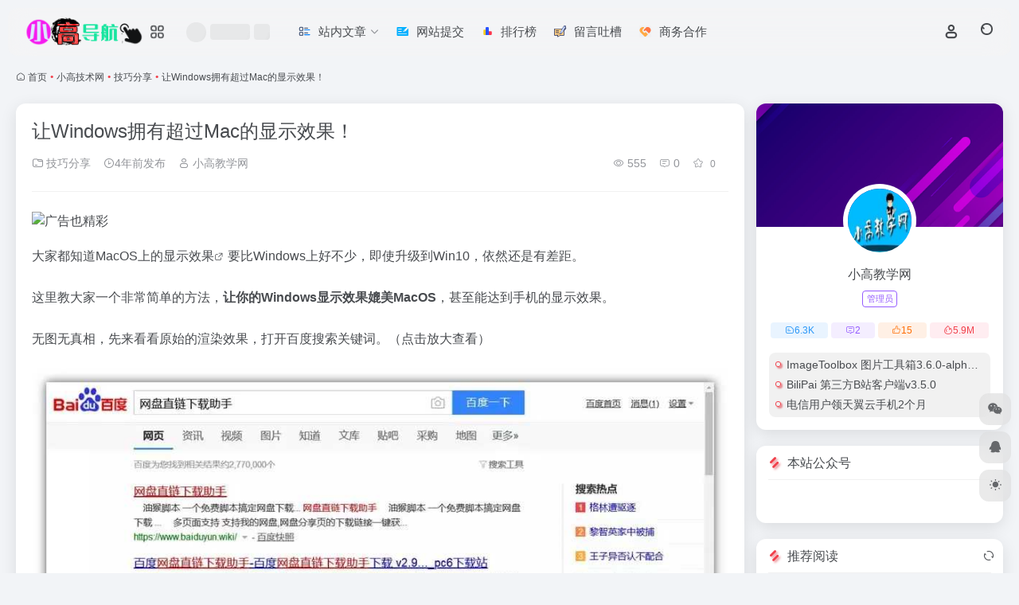

--- FILE ---
content_type: text/html; charset=UTF-8
request_url: https://www.dhw22.com/1224.html
body_size: 15395
content:
<!DOCTYPE html>
<html lang="zh-Hans" class="">
<head> 
<meta charset="UTF-8">
<meta name="renderer" content="webkit">
<meta name="force-rendering" content="webkit">
<meta http-equiv="X-UA-Compatible" content="IE=edge, chrome=1">
<meta name="viewport" content="width=device-width, initial-scale=1.0, user-scalable=0, minimum-scale=1.0, maximum-scale=0.0, viewport-fit=cover">
<title>让Windows拥有超过Mac的显示效果！ - 小高导航网</title>
<meta name="theme-color" content="#f9f9f9" />
<meta name="keywords" content="mac,windows,拥有,效果,超过,技巧分享,小高导航网" />
<meta name="description" content="大家都知道MacOS上的显示效果要比Windows上好不少，即使升级到Win10，依然还是有差距。 这里教大家一个非常简单的方法，让你的Windows显示效果媲美MacOS，甚至能达到手机的显示效果。 无图无真相，先来看看原始的渲染效果，打开百度搜索关键词。（点击放大查看） ▲优化前的字体效果 接下" />
<meta property="og:type" content="article">
<meta property="og:url" content="https://www.dhw22.com/1224.html"/> 
<meta property="og:title" content="让Windows拥有超过Mac的显示效果！ - 小高导航网">
<meta property="og:description" content="大家都知道MacOS上的显示效果要比Windows上好不少，即使升级到Win10，依然还是有差距。 这里教大家一个非常简单的方法，让你的Windows显示效果媲美MacOS，甚至能达到手机的显示效果。 无图无真相，先来看看原始的渲染效果，打开百度搜索关键词。（点击放大查看） ▲优化前的字体效果 接下">
<meta property="og:image" content="https://img.xx8g.com/uploadfile/20211129145351.jpg">
<meta property="og:site_name" content="小高导航网">
<link rel="shortcut icon" href="https://www.dhw22.com/wp-content/uploads/2022/01/Favicon.png">
<link rel="apple-touch-icon" href="https://www.dhw22.com/wp-content/uploads/2022/01/Favicon.png">
<!--[if IE]><script src="https://www.dhw22.com/wp-content/themes/onenav/assets/js/html5.min.js"></script><![endif]-->
<meta name='robots' content='max-image-preview:large' />
	<style>img:is([sizes="auto" i], [sizes^="auto," i]) { contain-intrinsic-size: 3000px 1500px }</style>
	<style id='classic-theme-styles-inline-css' type='text/css'>
/*! This file is auto-generated */
.wp-block-button__link{color:#fff;background-color:#32373c;border-radius:9999px;box-shadow:none;text-decoration:none;padding:calc(.667em + 2px) calc(1.333em + 2px);font-size:1.125em}.wp-block-file__button{background:#32373c;color:#fff;text-decoration:none}
</style>
<link rel='stylesheet' id='bootstrap-css' href='https://www.dhw22.com/wp-content/themes/onenav/assets/css/bootstrap.min.css?ver=5.56' type='text/css' media='all' />
<link rel='stylesheet' id='swiper-css' href='https://www.dhw22.com/wp-content/themes/onenav/assets/css/swiper-bundle.min.css?ver=5.56' type='text/css' media='all' />
<link rel='stylesheet' id='lightbox-css' href='https://www.dhw22.com/wp-content/themes/onenav/assets/css/jquery.fancybox.min.css?ver=5.56' type='text/css' media='all' />
<link rel='stylesheet' id='iconfont-css' href='https://www.dhw22.com/wp-content/themes/onenav/assets/css/iconfont.css?ver=5.56' type='text/css' media='all' />
<link rel='stylesheet' id='iconfont-io-0-css' href='//at.alicdn.com/t/c/font_3075877_s31b10imag.css' type='text/css' media='all' />
<link rel='stylesheet' id='main-css' href='https://www.dhw22.com/wp-content/themes/onenav/assets/css/main.min.css?ver=5.56' type='text/css' media='all' />
<script type="text/javascript" src="https://www.dhw22.com/wp-content/themes/onenav/assets/js/jquery.min.js?ver=5.56" id="jquery-js"></script>
<link rel="canonical" href="https://www.dhw22.com/1224.html" />
<style>:root{--main-aside-basis-width:220px;--home-max-width:1600px;--main-radius:12px;--main-max-width:1260px;}</style><script>
(function(){
var el = document.createElement("script");
el.src = "https://lf1-cdn-tos.bytegoofy.com/goofy/ttzz/push.js?7504441f3355dc820420630ebe0fd70fc2c02306489c79ea135cbc77b808152d3d72cd14f8a76432df3935ab77ec54f830517b3cb210f7fd334f50ccb772134a";
el.id = "ttzz";
var s = document.getElementsByTagName("script")[0];
s.parentNode.insertBefore(el, s);
})(window)
</script>
<script>
(function(){
var src = "https://s.ssl.qhres2.com/ssl/ab77b6ea7f3fbf79.js";
document.write('<script src="' + src + '" id="sozz"><\/script>');
})();
</script><script>(function(a,b){a.ioLetterAvatar=function(d,l,j){d=d||"";l=l||60;var h="#1abc9c #2ecc71 #3498db #9b59b6 #3fe95e #16a085 #27ae60 #2980b9 #8e44ad #fc3e50 #f1c40f #e67e22 #e74c3c #00bcd4 #95aa36 #f39c12 #d35400 #c0392b #b2df1e #7ffc8d".split(" "),f,c,k,g,e,i,t,m;f=String(d).toUpperCase();f=f?f.charAt(0):"?";if(a.devicePixelRatio){l=(l*a.devicePixelRatio)}c=parseInt((((f=="?"?72:f.charCodeAt(0))-64)*12345).toString().slice(0,5));k=c%(h.length-1);t=(c+1)%(h.length-1);m=(c-1)%(h.length-1);g=b.createElement("canvas");g.width=l;g.height=l;e=g.getContext("2d");e.fillStyle=j?j:h[k];e.fillRect(0,0,g.width,g.height); e.arc((c*180)%l,(c*150)%l, (c/120)%l ,0 ,360 );e.fillStyle=h[t];e.globalAlpha = .6;e.fill();e.save();e.beginPath();e.fillStyle=h[m];e.globalAlpha = .4;e.arc((c*20)%l,(c*50)%l, ((99999-c)/80)%l,0 ,360 );e.fill();e.font=Math.round(g.width/2)+"px 'Microsoft Yahei'";e.textAlign="center";e.fillStyle="#fff";e.globalAlpha = 1;e.fillText(f,l/2,l/1.5);i=g.toDataURL();g=null;return i}})(window,document);</script></head> 
<body class="post-template-default single single-post postid-1224 single-format-standard container-body sidebar_right post">
<header class="main-header header-fixed"><div class="header-nav blur-bg"><nav class="switch-container container-header nav-top header-center d-flex align-items-center h-100 container"><div class="navbar-logo d-flex mr-4"><a href="https://www.dhw22.com" class="logo-expanded"><img src="https://www.dhw22.com/wp-content/uploads/2021/12/ywdh-logo-1.png" height="36" switch-src="https://www.dhw22.com/wp-content/uploads/2021/12/ywdh-logo-1.png" is-dark="false" alt="小高导航网"></a><div class="more-menu-logo"><div class="more-menu-list"><i></i><i></i><i></i><i></i></div><div class="sub-menu"><a class="menu-item" href="https://www.dhw22.com/blog" target="_blank"><span class="tips-box tips-icon vc-j-blue"><i class="iconfont icon-publish"></i></span><span class="line1 text-center w-100">博客</span></a></div></div></div><div class="header-weather d-none d-md-block mr-4"><div id="io_weather_widget" class="io-weather-widget" data-locale="zh-chs"><div class="header-weather-p"><span></span><span></span><span></span></div></div></div><div class="navbar-header-menu"><ul class="nav navbar-header d-none d-md-flex mr-3"><li id="menu-item-41" class="menu-item menu-item-type-post_type menu-item-object-page menu-item-has-children menu-item-41"><a href="https://www.dhw22.com/blog"><i class="io io-wenzhangliebiao icon-fw icon-lg mr-2"></i><span>站内文章</span><i class="iconfont icon-arrow-b"></i></a>
<ul class="sub-menu">
	<li id="menu-item-3155" class="menu-item menu-item-type-taxonomy menu-item-object-category menu-item-has-children menu-item-3155"><a href="https://www.dhw22.com/zdyk"><span>值得一看</span><i class="iconfont icon-arrow-b"></i></a>
	<ul class="sub-menu">
		<li id="menu-item-3156" class="menu-item menu-item-type-taxonomy menu-item-object-category menu-item-3156"><a href="https://www.dhw22.com/zdyk/fenx">其他分享</a></li>
		<li id="menu-item-3157" class="menu-item menu-item-type-taxonomy menu-item-object-category menu-item-3157"><a href="https://www.dhw22.com/zdyk/prjc">剪辑资源</a></li>
		<li id="menu-item-3158" class="menu-item menu-item-type-taxonomy menu-item-object-category menu-item-3158"><a href="https://www.dhw22.com/zdyk/bizhi">壁纸资源</a></li>
		<li id="menu-item-3159" class="menu-item menu-item-type-taxonomy menu-item-object-category menu-item-3159"><a href="https://www.dhw22.com/zdyk/lzi">找点乐子</a></li>
		<li id="menu-item-3160" class="menu-item menu-item-type-taxonomy menu-item-object-category menu-item-3160"><a href="https://www.dhw22.com/zdyk/rmzx">热门资讯</a></li>
		<li id="menu-item-3161" class="menu-item menu-item-type-taxonomy menu-item-object-category menu-item-3161"><a href="https://www.dhw22.com/zdyk/cj">脚本插件</a></li>
		<li id="menu-item-3162" class="menu-item menu-item-type-taxonomy menu-item-object-category menu-item-3162"><a href="https://www.dhw22.com/zdyk/sjzy">设计资源</a></li>
		<li id="menu-item-3163" class="menu-item menu-item-type-taxonomy menu-item-object-category menu-item-3163"><a href="https://www.dhw22.com/zdyk/yyfx">音乐分享</a></li>
	</ul>
</li>
	<li id="menu-item-3164" class="menu-item menu-item-type-taxonomy menu-item-object-category menu-item-has-children menu-item-3164"><a href="https://www.dhw22.com/sygj"><span>实用工具</span><i class="iconfont icon-arrow-b"></i></a>
	<ul class="sub-menu">
		<li id="menu-item-3165" class="menu-item menu-item-type-taxonomy menu-item-object-category menu-item-3165"><a href="https://www.dhw22.com/sygj/ios">IOS</a></li>
		<li id="menu-item-3166" class="menu-item menu-item-type-taxonomy menu-item-object-category menu-item-3166"><a href="https://www.dhw22.com/sygj/scxz">上传下载</a></li>
		<li id="menu-item-3167" class="menu-item menu-item-type-taxonomy menu-item-object-category menu-item-3167"><a href="https://www.dhw22.com/sygj/xyyy">休闲娱乐</a></li>
		<li id="menu-item-3168" class="menu-item menu-item-type-taxonomy menu-item-object-category menu-item-3168"><a href="https://www.dhw22.com/sygj/qtrja">其它软件</a></li>
		<li id="menu-item-3169" class="menu-item menu-item-type-taxonomy menu-item-object-category menu-item-3169"><a href="https://www.dhw22.com/sygj/bgxx">办公学习</a></li>
		<li id="menu-item-3170" class="menu-item menu-item-type-taxonomy menu-item-object-category menu-item-3170"><a href="https://www.dhw22.com/sygj/sjrj">安卓软件</a></li>
		<li id="menu-item-3171" class="menu-item menu-item-type-taxonomy menu-item-object-category menu-item-3171"><a href="https://www.dhw22.com/sygj/qqwx">扣扣威信</a></li>
		<li id="menu-item-3172" class="menu-item menu-item-type-taxonomy menu-item-object-category menu-item-3172"><a href="https://www.dhw22.com/sygj/yxgj">游戏工具</a></li>
		<li id="menu-item-3173" class="menu-item menu-item-type-taxonomy menu-item-object-category menu-item-3173"><a href="https://www.dhw22.com/sygj/xtxz">系统相关</a></li>
		<li id="menu-item-3174" class="menu-item menu-item-type-taxonomy menu-item-object-category menu-item-3174"><a href="https://www.dhw22.com/sygj/rj">绿色软件</a></li>
	</ul>
</li>
	<li id="menu-item-3175" class="menu-item menu-item-type-taxonomy menu-item-object-category current-post-ancestor menu-item-has-children menu-item-3175"><a href="https://www.dhw22.com/xiaogao"><span>技术教程</span><i class="iconfont icon-arrow-b"></i></a>
	<ul class="sub-menu">
		<li id="menu-item-3176" class="menu-item menu-item-type-taxonomy menu-item-object-category menu-item-3176"><a href="https://www.dhw22.com/xiaogao/ymkj">域名空间</a></li>
		<li id="menu-item-3177" class="menu-item menu-item-type-taxonomy menu-item-object-category current-post-ancestor current-menu-parent current-post-parent menu-item-3177"><a href="https://www.dhw22.com/xiaogao/jiqiao">技巧分享</a></li>
		<li id="menu-item-3178" class="menu-item menu-item-type-taxonomy menu-item-object-category menu-item-3178"><a href="https://www.dhw22.com/xiaogao/xsjz">新手建站</a></li>
		<li id="menu-item-3179" class="menu-item menu-item-type-taxonomy menu-item-object-category menu-item-3179"><a href="https://www.dhw22.com/xiaogao/yxjq">游戏技巧</a></li>
	</ul>
</li>
	<li id="menu-item-3181" class="menu-item menu-item-type-taxonomy menu-item-object-category menu-item-has-children menu-item-3181"><a href="https://www.dhw22.com/hdxb"><span>活动线报</span><i class="iconfont icon-arrow-b"></i></a>
	<ul class="sub-menu">
		<li id="menu-item-3182" class="menu-item menu-item-type-taxonomy menu-item-object-category menu-item-3182"><a href="https://www.dhw22.com/hdxb/hyyd">会员活动</a></li>
		<li id="menu-item-3183" class="menu-item menu-item-type-taxonomy menu-item-object-category menu-item-3183"><a href="https://www.dhw22.com/hdxb/qthg">其他活动</a></li>
		<li id="menu-item-3184" class="menu-item menu-item-type-taxonomy menu-item-object-category menu-item-3184"><a href="https://www.dhw22.com/hdxb/shwh">实物活动</a></li>
		<li id="menu-item-3185" class="menu-item menu-item-type-taxonomy menu-item-object-category menu-item-3185"><a href="https://www.dhw22.com/hdxb/yxhd">游戏活动</a></li>
		<li id="menu-item-3186" class="menu-item menu-item-type-taxonomy menu-item-object-category menu-item-3186"><a href="https://www.dhw22.com/hdxb/hbhd">红包活动</a></li>
		<li id="menu-item-3187" class="menu-item menu-item-type-taxonomy menu-item-object-category menu-item-3187"><a href="https://www.dhw22.com/hdxb/hfll">话费流量</a></li>
	</ul>
</li>
	<li id="menu-item-3188" class="menu-item menu-item-type-taxonomy menu-item-object-category menu-item-has-children menu-item-3188"><a href="https://www.dhw22.com/ymfx"><span>源码分享</span><i class="iconfont icon-arrow-b"></i></a>
	<ul class="sub-menu">
		<li id="menu-item-3189" class="menu-item menu-item-type-taxonomy menu-item-object-category menu-item-3189"><a href="https://www.dhw22.com/ymfx/psd">其他PS源码</a></li>
		<li id="menu-item-3190" class="menu-item menu-item-type-taxonomy menu-item-object-category menu-item-3190"><a href="https://www.dhw22.com/ymfx/qtyma">其他源码</a></li>
		<li id="menu-item-3191" class="menu-item menu-item-type-taxonomy menu-item-object-category menu-item-3191"><a href="https://www.dhw22.com/ymfx/txpsd">头像源码</a></li>
		<li id="menu-item-3192" class="menu-item menu-item-type-taxonomy menu-item-object-category menu-item-3192"><a href="https://www.dhw22.com/ymfx/xcxym">小程序源码</a></li>
		<li id="menu-item-3193" class="menu-item menu-item-type-taxonomy menu-item-object-category menu-item-3193"><a href="https://www.dhw22.com/ymfx/mob">模板插件</a></li>
		<li id="menu-item-3194" class="menu-item menu-item-type-taxonomy menu-item-object-category menu-item-3194"><a href="https://www.dhw22.com/ymfx/wzym">网站源码</a></li>
		<li id="menu-item-3592" class="menu-item menu-item-type-taxonomy menu-item-object-category menu-item-3592"><a href="https://www.dhw22.com/ymfx/jsdm">JS代码</a></li>
		<li id="menu-item-3697" class="menu-item menu-item-type-taxonomy menu-item-object-category menu-item-3697"><a href="https://www.dhw22.com/ymfx/qqbq">QQ表情包</a></li>
		<li id="menu-item-3716" class="menu-item menu-item-type-taxonomy menu-item-object-category menu-item-3716"><a href="https://www.dhw22.com/ymfx/hshy">会声会影模板</a></li>
	</ul>
</li>
	<li id="menu-item-3180" class="menu-item menu-item-type-taxonomy menu-item-object-category menu-item-3180"><a href="https://www.dhw22.com/12580sky">小高教学网</a></li>
	<li id="menu-item-847" class="menu-item menu-item-type-post_type menu-item-object-bulletin menu-item-847"><a href="https://www.dhw22.com/bulletin/68.html">关于本站</a></li>
	<li id="menu-item-842" class="menu-item menu-item-type-post_type menu-item-object-bulletin menu-item-842"><a href="https://www.dhw22.com/bulletin/382.html">使用说明</a></li>
</ul>
</li>
<li id="menu-item-20" class="menu-item menu-item-type-post_type menu-item-object-page menu-item-20"><a href="https://www.dhw22.com/tijiao"><i class="io io-shenqing icon-fw icon-lg mr-2"></i><span>网站提交</span></a></li>
<li id="menu-item-19" class="menu-item menu-item-type-post_type menu-item-object-page menu-item-19"><a href="https://www.dhw22.com/rank-html"><i class="io io-paihangbang icon-fw icon-lg mr-2"></i><span>排行榜</span></a></li>
<li id="menu-item-843" class="menu-item menu-item-type-post_type menu-item-object-page menu-item-843"><a href="https://www.dhw22.com/liuyanban"><i class="io io-liuyanmoban icon-fw icon-lg mr-2"></i><span>留言吐槽</span></a></li>
<li id="menu-item-13830" class="menu-item menu-item-type-post_type menu-item-object-bulletin menu-item-13830"><a href="https://www.dhw22.com/bulletin/723.html"><i class="io io-hezuo icon-fw icon-lg mr-2"></i><span>商务合作</span></a></li>
<li class="menu-item io-menu-fold hide"><a href="javascript:void(0);"><i class="iconfont icon-dian"></i></a><ul class="sub-menu"></ul></li></ul></div><div class="flex-fill"></div><ul class="nav header-tools position-relative"><li class="nav-item mr-2 d-none d-xxl-block"><div class="text-sm line1"><script src="//v1.hitokoto.cn/?encode=js&select=%23hitokoto" defer></script>
<span id="hitokoto"></span></div></li><li class="header-icon-btn nav-login d-none d-md-block"><a href="https://www.dhw22.com/login/?redirect_to=https://www.dhw22.com/1224.html"><i class="iconfont icon-user icon-lg"></i></a><ul class="sub-menu mt-5"><div class="menu-user-box "><div class="nav-user-box br-lg mt-n5 fx-bg fx-shadow px-3 py-2" js-href="https://www.dhw22.com/login/?redirect_to=https://www.dhw22.com/1224.html"><div class="user-info d-flex align-items-center position-relative"><div class="avatar-img"><img src="https://www.dhw22.com/wp-content/themes/onenav/assets/images/gravatar.jpg" class="avatar avatar-96 photo" height="96" width="96"></div><div class="user-right flex-fill overflow-hidden ml-2"><b>未登录</b><div class="text-xs line1">登录后即可体验更多功能</div></div></div></div><div class="text-center user-btn"><div class="d-flex justify-content-around mt-2"><button js-href="https://www.dhw22.com/login/?redirect_to=https://www.dhw22.com/1224.html" class="btn menu-user-btn text-xs flex-fill  vc-l-blue" target="_blank" rel="nofollow"><i class="iconfont icon-user"></i><span class="white-nowrap">登录</span></button><button js-href="https://www.dhw22.com/login/?action=register" class="btn menu-user-btn text-xs flex-fill  vc-l-green" target="_blank" rel="nofollow"><i class="iconfont icon-register"></i><span class="white-nowrap">注册</span></button><button js-href="https://www.dhw22.com/login/?action=lostpassword&#038;redirect_to=https://www.dhw22.com/wp-login.php?action=lostpassword&#038;redirect_to=https%3A%2F%2Fwww.dhw22.com%2F1224.html" class="btn menu-user-btn text-xs flex-fill  vc-l-yellow" target="_blank" rel="nofollow"><i class="iconfont icon-password"></i><span class="white-nowrap">找回密码</span></button></div></div></div></ul></li><li class="header-icon-btn nav-search"><a href="javascript:" class="search-ico-btn nav-search-icon" data-toggle-div data-target="#search-modal" data-z-index="101"><i class="search-bar"></i></a></li></ul><div class="d-block d-md-none menu-btn" data-toggle-div data-target=".mobile-nav" data-class="is-mobile" aria-expanded="false"><span class="menu-bar"></span><span class="menu-bar"></span><span class="menu-bar"></span></div></nav></div></header><div class="mobile-header"><nav class="mobile-nav"><ul class="menu-nav mb-4"></ul><div class="menu-user-box mb-4"><div class="nav-user-box br-lg mt-n5 fx-bg fx-shadow px-3 py-2" js-href="https://www.dhw22.com/login/?redirect_to=https://www.dhw22.com/1224.html"><div class="user-info d-flex align-items-center position-relative"><div class="avatar-img"><img src="https://www.dhw22.com/wp-content/themes/onenav/assets/images/gravatar.jpg" class="avatar avatar-96 photo" height="96" width="96"></div><div class="user-right flex-fill overflow-hidden ml-2"><b>未登录</b><div class="text-xs line1">登录后即可体验更多功能</div></div></div></div><div class="text-center user-btn"><div class="d-flex justify-content-around mt-2"><button js-href="https://www.dhw22.com/login/?redirect_to=https://www.dhw22.com/1224.html" class="btn menu-user-btn text-xs flex-fill  vc-l-blue" target="_blank" rel="nofollow"><i class="iconfont icon-user"></i><span class="white-nowrap">登录</span></button><button js-href="https://www.dhw22.com/login/?action=register" class="btn menu-user-btn text-xs flex-fill  vc-l-green" target="_blank" rel="nofollow"><i class="iconfont icon-register"></i><span class="white-nowrap">注册</span></button><button js-href="https://www.dhw22.com/login/?action=lostpassword&#038;redirect_to=https://www.dhw22.com/wp-login.php?action=lostpassword&#038;redirect_to=https%3A%2F%2Fwww.dhw22.com%2F1224.html" class="btn menu-user-btn text-xs flex-fill  vc-l-yellow" target="_blank" rel="nofollow"><i class="iconfont icon-password"></i><span class="white-nowrap">找回密码</span></button></div></div></div></nav></div><main role="main" class="container my-2">
    <nav class="text-xs mb-3 mb-md-4" aria-label="breadcrumb"><i class="iconfont icon-home"></i> <a class="crumbs" href="https://www.dhw22.com/">首页</a><i class="text-color vc-theme px-1">•</i><a href="https://www.dhw22.com/xiaogao">小高技术网</a><i class="text-color vc-theme px-1">•</i><a href="https://www.dhw22.com/xiaogao/jiqiao">技巧分享</a><i class="text-color vc-theme px-1">•</i><span aria-current="page">让Windows拥有超过Mac的显示效果！</span></nav>    <div class="content">
        <div class="content-wrap">
            <div class="content-layout">
                <div class="panel card">
        <div class="card-body">
        <div class="panel-header mb-4"><h1 class="h3 mb-3">让Windows拥有超过Mac的显示效果！</h1><div class="d-flex flex-fill text-muted text-sm pb-4 border-bottom border-color"><span class="mr-3 d-none d-sm-block"><a href="https://www.dhw22.com/xiaogao/jiqiao"><i class="iconfont icon-folder2"></i> 技巧分享</a></span><span class="mr-3"><i class="iconfont icon-time-o"></i><span title="2022年1月16日 am12:12发布">4年前发布</span></span><span class="mr-3 d-none d-md-block"><a href="https://www.dhw22.com/author/1" title="小高教学网"><i class="iconfont icon-user"></i> 小高教学网</a></span><div class="flex-fill"></div><span class="views mr-3"><i class="iconfont icon-chakan-line"></i> 555</span><span class="mr-3"><a class="smooth" href="#comments"> <i class="iconfont icon-comment"></i> 0</a></span>
        <a href="javascript:;" data-type="favorite" data-post_type="post" data-post_id="1224" data-ticket="d2701ae454" class="io-posts-like mr-3" data-toggle="tooltip" title="收藏"><i class="iconfont icon-collection-line mr-1" data-class="icon-collection icon-collection-line"></i>
            <small class="star-count text-xs">0</small>
        </a></div></div>        <div class="apd my-3 "><div class="apd-body"><a href="/16265.html" target="_blank"><img src="https://img.fy6b.com/2024/12/11/bd01834b5e33f.png" alt="广告也精彩" /></a></div></div>        <div class="panel-body single mt-2"> 
            <p>大家都知道MacOS上的显示<a class="external" href="https://www.dhw22.com/tag/1256" title="查看与 效果 相关的文章" target="_blank">效果</a>要比Windows上好不少，即使升级到Win10，依然还是有差距。</p>
<p>这里教大家一个非常简单的方法，<strong>让你的Windows显示效果媲美MacOS</strong>，甚至能达到手机的显示效果。</p>
<p>无图无真相，先来看看原始的渲染效果，打开百度搜索关键词。（点击放大查看）</p>
<a href="https://img.xx8g.com/uploadfile/20211129145351.jpg" data-fancybox="images" data-caption="让Windows拥有超过Mac的显示效果！" target="_blank" rel="noopener" rel="nofollow noopener" ><img fetchpriority="high" decoding="async" data-src="https://img.xx8g.com/uploadfile/20211129145351.jpg" src="https://www.dhw22.com/wp-content/themes/onenav/assets/images/t.png"    alt="让Windows拥有超过Mac的显示效果！" width="962" height="476" title="让Windows拥有超过Mac的显示效果！插图" /></a>
<p align="center"><span style="color: #999999;">▲优化前的字体效</span><span style="color: #999999;">果</span></p>
<p>接下来，看下配置后的渲染效果，是不是很惊艳，<strong>不仅字体更加美观，而且也更好辨识</strong>。兼容WinXP到Win10所有Windows操作系统。</p>
<a href="https://img.xx8g.com/uploadfile/20211129145404.jpg" data-fancybox="images" data-caption="让Windows拥有超过Mac的显示效果！" target="_blank" rel="noopener" rel="nofollow noopener" ><img decoding="async" data-src="https://img.xx8g.com/uploadfile/20211129145404.jpg" src="https://www.dhw22.com/wp-content/themes/onenav/assets/images/t.png"    alt="让Windows拥有超过Mac的显示效果！" width="962" height="476" title="让Windows拥有超过Mac的显示效果！插图1" /></a>
<p align="center"><span style="color: #999999;">▲优化后的字</span><span style="color: #999999;">体效果</span></p>
<p>接下来，就和小高一起来打造<a class="external" href="https://www.dhw22.com/tag/1221" title="查看与 超过 相关的文章" target="_blank">超过</a>MacOS的字体渲染系统吧！</p>
<h4>第一步：</h4>
<p>首先安装压缩包里提供的三个字体，直接打开双击选择 安装 即可。</p>
<a href="https://img.xx8g.com/uploadfile/20211129145415.jpg" data-fancybox="images" data-caption="让Windows拥有超过Mac的显示效果！" target="_blank" rel="noopener" rel="nofollow noopener" ><img decoding="async" data-src="https://img.xx8g.com/uploadfile/20211129145415.jpg" src="https://www.dhw22.com/wp-content/themes/onenav/assets/images/t.png"    alt="让Windows拥有超过Mac的显示效果！" width="640" height="128" title="让Windows拥有超过Mac的显示效果！插图2" /></a>
<p align="center"><span style="color: #999999;">▲依次安装这三</span><span style="color: #999999;">个文件</span></p>
<h4>第二步：</h4>
<p>接下来安装MacType渲染程序，一直点击下一步，安装完成后出现用户向导时一定要选择 <strong>托盘加载 -&gt; 独立加载模式</strong></p>
<a href="https://img.xx8g.com/uploadfile/20211129145426.jpg" data-fancybox="images" data-caption="让Windows拥有超过Mac的显示效果！" target="_blank" rel="noopener" rel="nofollow noopener" ><img decoding="async" data-src="https://img.xx8g.com/uploadfile/20211129145426.jpg" src="https://www.dhw22.com/wp-content/themes/onenav/assets/images/t.png"    alt="让Windows拥有超过Mac的显示效果！" width="804" height="538" title="让Windows拥有超过Mac的显示效果！插图3" /></a>
<p>接着继续下一步，选择 <strong>loF -&gt; HotShift -&gt; 右边第二个 -&gt; XHei Intel</strong></p>
<a href="https://img.xx8g.com/uploadfile/20211129145437.jpg" data-fancybox="images" data-caption="让Windows拥有超过Mac的显示效果！" target="_blank" rel="noopener" rel="nofollow noopener" ><img decoding="async" data-src="https://img.xx8g.com/uploadfile/20211129145437.jpg" src="https://www.dhw22.com/wp-content/themes/onenav/assets/images/t.png"    alt="让Windows拥有超过Mac的显示效果！" width="803" height="535" title="让Windows拥有超过Mac的显示效果！插图4" /></a>
<p>点击完成，此时字体已经进行了热替换，回到任务管理器看看，是不是此时的字体已经改变，并且清晰圆滑了很多。</p>
<a href="https://img.xx8g.com/uploadfile/20211129145447.jpg" data-fancybox="images" data-caption="让Windows拥有超过Mac的显示效果！" target="_blank" rel="noopener" rel="nofollow noopener" ><img decoding="async" data-src="https://img.xx8g.com/uploadfile/20211129145447.jpg" src="https://www.dhw22.com/wp-content/themes/onenav/assets/images/t.png"    alt="让Windows拥有超过Mac的显示效果！" width="844" height="535" title="让Windows拥有超过Mac的显示效果！插图5" /></a>
<p align="center"><span style="color: #999999;">▲替换后的字</span><span style="color: #999999;">体</span></p>
<p>软替换并不会影响Windows原有的自带字体，不会造成系统出现不稳定的情况！</p>
<h4>第三步：</h4>
<p>这时打开浏览器，找到设置选项，搜索自定义字体，修改为下图所示：</p>
<a href="https://img.xx8g.com/uploadfile/20211129145457.jpg" data-fancybox="images" data-caption="让Windows拥有超过Mac的显示效果！" target="_blank" rel="noopener" rel="nofollow noopener" ><img decoding="async" data-src="https://img.xx8g.com/uploadfile/20211129145457.jpg" src="https://www.dhw22.com/wp-content/themes/onenav/assets/images/t.png"    alt="让Windows拥有超过Mac的显示效果！" width="656" height="508" title="让Windows拥有超过Mac的显示效果！插图6" /></a>
<p align="center"><span style="color: #999999;">▲修改浏览器中字体</span></p>
<p>接着在浏览器网址处输入：<strong>chrome://flags</strong>，搜索：<strong>DirectWr</strong><strong>ite</strong> 修改为：<strong>Disable</strong><strong>d</strong>。（部分浏览器无此选项，显示效果会稍微逊色）</p>
<a href="https://img.xx8g.com/uploadfile/20211129145508.jpg" data-fancybox="images" data-caption="让Windows拥有超过Mac的显示效果！" target="_blank" rel="noopener" rel="nofollow noopener" ><img decoding="async" data-src="https://img.xx8g.com/uploadfile/20211129145508.jpg" src="https://www.dhw22.com/wp-content/themes/onenav/assets/images/t.png"    alt="让Windows拥有超过Mac的显示效果！" width="768" height="198" title="让Windows拥有超过Mac的显示效果！插图7" /></a>
<p align="center"><span style="color: #999999;">▲关闭</span><span style="color: #999999;">DirectWrite效果更加</span></p>
<p>大功告成，附上一组前后渲染对比图。</p>
<a href="https://img.xx8g.com/uploadfile/20211129145518.jpg" data-fancybox="images" data-caption="让Windows拥有超过Mac的显示效果！" target="_blank" rel="noopener" rel="nofollow noopener" ><img decoding="async" data-src="https://img.xx8g.com/uploadfile/20211129145518.jpg" src="https://www.dhw22.com/wp-content/themes/onenav/assets/images/t.png"    alt="让Windows拥有超过Mac的显示效果！" width="595" height="438" title="让Windows拥有超过Mac的显示效果！插图8" /></a>
<p align="center"><span style="color: #999999;">▲同一段文字</span><span style="color: #999999;">对比图</span></p>
<h4>注意事项：</h4>
<p>禁用/启用，只需要找到托盘图标 -&gt;右键 &#8220;禁用/启用&#8221; 即可！</p>
<p>若程序出现乱码，只需要到托盘图标 -&gt;右键 -&gt; 详细信息 -&gt; 找到对应进程 ，选择排除即可。</p>
<p>https://xiaogao.lanzoui.com/iFT2qjc0ikj</p>
<p>https://pan.baidu.com/s/1nL8w2Qcne6hsLt89gGFD4w</p>
<p>https://cloud.189.cn/t/nIr6ZbAraaA3</p>
        </div>
        <div class="post-tags my-3"><i class="iconfont icon-tags mr-2"></i><a href="https://www.dhw22.com/xiaogao/jiqiao" class="vc-l-blue btn btn-sm text-height-xs m-1 rounded-pill text-xs" rel="tag" title="查看更多"><i class="iconfont icon-folder mr-1"></i>技巧分享</a><a href="https://www.dhw22.com/tag/1255" class="vc-l-blue btn btn-sm text-height-xs m-1 rounded-pill text-xs" rel="tag" title="查看更多"># mac</a><a href="https://www.dhw22.com/tag/50" class="vc-l-red btn btn-sm text-height-xs m-1 rounded-pill text-xs" rel="tag" title="查看更多"># windows</a><a href="https://www.dhw22.com/tag/1257" class="vc-l-theme btn btn-sm text-height-xs m-1 rounded-pill text-xs" rel="tag" title="查看更多"># 拥有</a><a href="https://www.dhw22.com/tag/1256" class="vc-l-red btn btn-sm text-height-xs m-1 rounded-pill text-xs" rel="tag" title="查看更多"># 效果</a><a href="https://www.dhw22.com/tag/1221" class="vc-l-violet btn btn-sm text-height-xs m-1 rounded-pill text-xs" rel="tag" title="查看更多"># 超过</a></div><div class="text-xs text-muted"><div><span>©</span> 版权声明</div><div class="posts-copyright">文章版权归作者所有，未经允许请勿转载。</div></div> 
                </div>
    </div>
        <div class="near-navigation mt-4 py-2">
                        <div class="nav previous border-right border-color">
            <a class="near-permalink" href="https://www.dhw22.com/1221.html">
            <span class="text-muted">上一篇</span>
            <h4 class="near-title">网址前加上一段神奇的命令wn.run/</h4>
            </a>
        </div>
                        <div class="nav next border-left border-color">
            <a class="near-permalink" href="https://www.dhw22.com/1226.html">
            <span class="text-muted">下一篇</span>
            <h4 class="near-title">简单快速的抓取微博各种晒图比赛图片地址</h4>
        </a>
        </div>
            </div>
    <h4 class="text-gray text-lg my-4"><i class="site-tag iconfont icon-book icon-lg mr-1" ></i>相关文章</h4><div class="posts-row"><article class="posts-item post-item d-flex style-post-card post-1048 col-2a col-md-4a"> 
        <div class="item-header">
            <div class="item-media">  
                <a class="item-image" href="https://www.dhw22.com/1048.html" target="_blank">
                <img class="fill-cover lazy unfancybox" src="https://www.dhw22.com/wp-content/themes/onenav/assets/images/t1.svg" data-src="https://img.xx8g.com/uploadfile/20211126133338.jpg"  height="auto" width="auto"  alt="简单利用微信收藏拼接长图方法">
                </a> 
            </div>
        </div>
        <div class="item-body d-flex flex-column flex-fill"> 
            <h3 class="item-title line2"> 
                <a href="https://www.dhw22.com/1048.html" title="简单利用微信收藏拼接长图方法"target="_blank">简单利用微信收藏拼接长图方法</a>
            </h3>
            <div class="mt-auto">
            
            <div class="item-tags overflow-x-auto no-scrollbar"><a href="https://www.dhw22.com/xiaogao/jiqiao" class="badge vc-l-theme text-ss mr-1" rel="tag" title="查看更多文章"><i class="iconfont icon-folder mr-1"></i>技巧分享</a><a href="https://www.dhw22.com/tag/104" class="badge  text-ss mr-1" rel="tag" title="查看更多文章"># g</a><a href="https://www.dhw22.com/tag/1009" class="badge  text-ss mr-1" rel="tag" title="查看更多文章"># 利用微</a><a href="https://www.dhw22.com/tag/94" class="badge  text-ss mr-1" rel="tag" title="查看更多文章"># 微信</a></div>
            <div class="item-meta d-flex align-items-center flex-fill text-muted text-xs"><div class="meta-left"><a href="https://www.dhw22.com/author/1" class="avatar-sm mr-1" target="_blank"><img alt='' src='//www.dhw22.com/wp-content/uploads/avatars/1.jpg?_=1641313594' class=' avatar avatar-20 photo' height='20' width='20' /></a><span title="2022-01-14 22:41:55" class="meta-time">4年前</span></div><div class="ml-auto meta-right"><span class="meta-comm d-none d-md-inline-block" data-toggle="tooltip" title="去评论" js-href="#comments"><i class="iconfont icon-comment"></i>0</span><span class="meta-view"><i class="iconfont icon-chakan-line"></i>897</span><span class="meta-like d-none d-md-inline-block"><i class="iconfont icon-like-line"></i>0</span></div></div>
            </div>
        </div>
    </article><article class="posts-item post-item d-flex style-post-card post-2536 col-2a col-md-4a"> 
        <div class="item-header">
            <div class="item-media">  
                <a class="item-image" href="https://www.dhw22.com/2536.html" target="_blank">
                <img class="fill-cover lazy unfancybox" src="https://www.dhw22.com/wp-content/themes/onenav/assets/images/t1.svg" data-src="https://img.xx8g.com/uploadfile/20220215165552.png"  height="auto" width="auto"  alt="大数据项目之尚品汇电商数仓">
                </a> 
            </div>
        </div>
        <div class="item-body d-flex flex-column flex-fill"> 
            <h3 class="item-title line2"> 
                <a href="https://www.dhw22.com/2536.html" title="大数据项目之尚品汇电商数仓"target="_blank">大数据项目之尚品汇电商数仓</a>
            </h3>
            <div class="mt-auto">
            
            <div class="item-tags overflow-x-auto no-scrollbar"><a href="https://www.dhw22.com/xiaogao/jiqiao" class="badge vc-l-theme text-ss mr-1" rel="tag" title="查看更多文章"><i class="iconfont icon-folder mr-1"></i>技巧分享</a><a href="https://www.dhw22.com/tag/2595" class="badge  text-ss mr-1" rel="tag" title="查看更多文章"># 之尚品</a><a href="https://www.dhw22.com/tag/2594" class="badge  text-ss mr-1" rel="tag" title="查看更多文章"># 商数</a><a href="https://www.dhw22.com/tag/2598" class="badge  text-ss mr-1" rel="tag" title="查看更多文章"># 数据</a></div>
            <div class="item-meta d-flex align-items-center flex-fill text-muted text-xs"><div class="meta-left"><a href="https://www.dhw22.com/author/1" class="avatar-sm mr-1" target="_blank"><img alt='' src='//www.dhw22.com/wp-content/uploads/avatars/1.jpg?_=1641313594' class=' avatar avatar-20 photo' height='20' width='20' /></a><span title="2022-02-25 15:47:26" class="meta-time">4年前</span></div><div class="ml-auto meta-right"><span class="meta-comm d-none d-md-inline-block" data-toggle="tooltip" title="去评论" js-href="#comments"><i class="iconfont icon-comment"></i>0</span><span class="meta-view"><i class="iconfont icon-chakan-line"></i>602</span><span class="meta-like d-none d-md-inline-block"><i class="iconfont icon-like-line"></i>0</span></div></div>
            </div>
        </div>
    </article><article class="posts-item post-item d-flex style-post-card post-1213 col-2a col-md-4a"> 
        <div class="item-header">
            <div class="item-media">  
                <a class="item-image" href="https://www.dhw22.com/1213.html" target="_blank">
                <img class="fill-cover lazy unfancybox" src="https://www.dhw22.com/wp-content/themes/onenav/assets/images/t1.svg" data-src="https://img.xx8g.com/uploadfile/20211129153311.jpg"  height="auto" width="auto"  alt="从0基础获取短视频去水印解析接口制作">
                </a> 
            </div>
        </div>
        <div class="item-body d-flex flex-column flex-fill"> 
            <h3 class="item-title line2"> 
                <a href="https://www.dhw22.com/1213.html" title="从0基础获取短视频去水印解析接口制作"target="_blank">从0基础获取短视频去水印解析接口制作</a>
            </h3>
            <div class="mt-auto">
            
            <div class="item-tags overflow-x-auto no-scrollbar"><a href="https://www.dhw22.com/xiaogao/jiqiao" class="badge vc-l-theme text-ss mr-1" rel="tag" title="查看更多文章"><i class="iconfont icon-folder mr-1"></i>技巧分享</a><a href="https://www.dhw22.com/tag/1241" class="badge  text-ss mr-1" rel="tag" title="查看更多文章"># 接口</a><a href="https://www.dhw22.com/tag/625" class="badge  text-ss mr-1" rel="tag" title="查看更多文章"># 水印</a><a href="https://www.dhw22.com/tag/426" class="badge  text-ss mr-1" rel="tag" title="查看更多文章"># 获取</a></div>
            <div class="item-meta d-flex align-items-center flex-fill text-muted text-xs"><div class="meta-left"><a href="https://www.dhw22.com/author/1" class="avatar-sm mr-1" target="_blank"><img alt='' src='//www.dhw22.com/wp-content/uploads/avatars/1.jpg?_=1641313594' class=' avatar avatar-20 photo' height='20' width='20' /></a><span title="2022-01-16 00:09:26" class="meta-time">4年前</span></div><div class="ml-auto meta-right"><span class="meta-comm d-none d-md-inline-block" data-toggle="tooltip" title="去评论" js-href="#comments"><i class="iconfont icon-comment"></i>0</span><span class="meta-view"><i class="iconfont icon-chakan-line"></i>573</span><span class="meta-like d-none d-md-inline-block"><i class="iconfont icon-like-line"></i>0</span></div></div>
            </div>
        </div>
    </article><article class="posts-item post-item d-flex style-post-card post-1197 col-2a col-md-4a"> 
        <div class="item-header">
            <div class="item-media">  
                <a class="item-image" href="https://www.dhw22.com/1197.html" target="_blank">
                <img class="fill-cover lazy unfancybox" src="https://www.dhw22.com/wp-content/themes/onenav/assets/images/t1.svg" data-src="https://img.xx8g.com/uploadfile/20211129164011.jpg"  height="auto" width="auto"  alt="超过99%的人不知道的Win10隐藏功能！">
                </a> 
            </div>
        </div>
        <div class="item-body d-flex flex-column flex-fill"> 
            <h3 class="item-title line2"> 
                <a href="https://www.dhw22.com/1197.html" title="超过99%的人不知道的Win10隐藏功能！"target="_blank">超过99%的人不知道的Win10隐藏功能！</a>
            </h3>
            <div class="mt-auto">
            
            <div class="item-tags overflow-x-auto no-scrollbar"><a href="https://www.dhw22.com/xiaogao/jiqiao" class="badge vc-l-theme text-ss mr-1" rel="tag" title="查看更多文章"><i class="iconfont icon-folder mr-1"></i>技巧分享</a><a href="https://www.dhw22.com/tag/1058" class="badge  text-ss mr-1" rel="tag" title="查看更多文章"># win</a><a href="https://www.dhw22.com/tag/1000" class="badge  text-ss mr-1" rel="tag" title="查看更多文章"># 功能</a><a href="https://www.dhw22.com/tag/1221" class="badge  text-ss mr-1" rel="tag" title="查看更多文章"># 超过</a></div>
            <div class="item-meta d-flex align-items-center flex-fill text-muted text-xs"><div class="meta-left"><a href="https://www.dhw22.com/author/1" class="avatar-sm mr-1" target="_blank"><img alt='' src='//www.dhw22.com/wp-content/uploads/avatars/1.jpg?_=1641313594' class=' avatar avatar-20 photo' height='20' width='20' /></a><span title="2022-01-16 00:02:02" class="meta-time">4年前</span></div><div class="ml-auto meta-right"><span class="meta-comm d-none d-md-inline-block" data-toggle="tooltip" title="去评论" js-href="#comments"><i class="iconfont icon-comment"></i>0</span><span class="meta-view"><i class="iconfont icon-chakan-line"></i>579</span><span class="meta-like d-none d-md-inline-block"><i class="iconfont icon-like-line"></i>0</span></div></div>
            </div>
        </div>
    </article></div>
<!-- comments -->
<div id="comments" class="comments">
	<h2 id="comments-list-title" class="comments-title text-lg mx-1 my-4">
		<i class="iconfont icon-comment"></i>
		<span class="noticom">
			<a href="https://www.dhw22.com/1224.html#respond" class="comments-title" >暂无评论</a> 
		</span>
	</h2> 
	<div class="card">
		<div class="card-body"> 
						<div id="respond_box">
				<div id="respond" class="comment-respond">
										<form id="commentform" class="text-sm mb-4">	
						<div class="avatar-box d-flex align-items-center flex-fill mb-2">
							<div class="avatar-img"><img class="avatar rounded-circle" src="https://www.dhw22.com/wp-content/themes/onenav/assets/images/gravatar.jpg"></div>						</div> 
						<div class="comment-textarea mb-3">
							<textarea name="comment" id="comment" class="form-control" placeholder="输入评论内容..." tabindex="4" cols="50" rows="3"></textarea>
						</div>
							
						<div id="comment-author-info" class="row  row-sm">
							<div class="col-12 col-md-6 mb-3"><input type="text" name="author" id="author" class="form-control" value="" size="22" placeholder="昵称" tabindex="2"/></div>	
							<div class="col-12 col-md-6 mb-3"><input type="text" name="email" id="email" class="form-control" value="" size="22" placeholder="邮箱" tabindex="3" /></div>
						</div>
																		<div class="com-footer d-flex justify-content-end flex-wrap">
							<input type="hidden" id="_wpnonce" name="_wpnonce" value="5f1b79bd92" /><input type="hidden" name="_wp_http_referer" value="/1224.html" />							<a rel="nofollow" id="cancel-comment-reply-link" style="display: none;" href="javascript:;" class="btn vc-l-gray mx-2">再想想</a>
							<input captcha-type="slider" type="hidden" name="captcha_type" value="slider" slider-id="">							<button class="btn btn-hover-dark btn-shadow vc-theme ml-2" type="submit" id="submit">发表评论</button>
							<input type="hidden" name="action" value="ajax_comment"/>
							<input type='hidden' name='comment_post_ID' value='1224' id='comment_post_ID' />
<input type='hidden' name='comment_parent' id='comment_parent' value='0' />
						</div>
					</form>
					<div class="clear"></div>
									</div>
			</div>	
						<div id="loading-comments"><span></span></div>
			<div class="col-1a-i nothing-box nothing-type-none"><div class="nothing"><img src="https://www.dhw22.com/wp-content/themes/onenav/assets/images/svg/wp_none.svg" alt="none" class="nothing-svg"><div class="nothing-msg text-sm text-muted">暂无评论...</div></div></div>		
		</div>	
	</div>
</div><!-- comments end -->
            </div> 
        </div> 
    <div class="sidebar sidebar-tools d-none d-lg-block">
				<div id="iow_about_author_min-3" class="card io-sidebar-widget io-widget-about-author">    <div class="widget-author-cover br-top-inherit text-center">
        <div class="author-bg bg-image br-top-inherit" data-bg="https://www.dhw22.com/wp-content/themes/onenav/assets/images/user-default-cover-full.jpg"></div>
        <div class="widget-author-avatar mt-n5">
            <a href="https://www.dhw22.com/author/1" class="avatar-img"><img alt='' src='//www.dhw22.com/wp-content/uploads/avatars/1.jpg?_=1641313594' class=' avatar avatar-80 photo' height='80' width='80' /></a>     
        </div>
    </div>
    <div class="widget-author-meta p-3">
        <div class="text-center mb-3">
            <div>小高教学网</div>
            <div class="badge vc-purple btn-outline text-ss mt-2">管理员</div>
        </div>
        <div class="author-badge mt-2 d-flex justify-content-center"><span class="badge vc-l-blue flex-fill" data-toggle="tooltip" title="共6.3K篇文章"><i class="iconfont icon-post"></i>6.3<span class="num-unit">K</span></span><span class="badge vc-l-purple flex-fill" data-toggle="tooltip" title="共2条评论"><i class="iconfont icon-comment"></i>2</span><span class="badge vc-l-yellow flex-fill" data-toggle="tooltip" title="获得15个赞"><i class="iconfont icon-like-line"></i>15</span><span class="badge vc-l-red flex-fill" data-toggle="tooltip" title="人气 5.9M"><i class="iconfont icon-hot"></i>5.9<span class="num-unit">M</span></span></div>
        <div class="author-post-list mt-3"><div class="text-sm min-posts-card line1 my-1"><a href="https://www.dhw22.com/18170.html">ImageToolbox 图片工具箱3.6.0-alpha01 开源版</a></div><div class="text-sm min-posts-card line1 my-1"><a href="https://www.dhw22.com/18169.html">BiliPai 第三方B站客户端v3.5.0</a></div><div class="text-sm min-posts-card line1 my-1"><a href="https://www.dhw22.com/18154.html">电信用户领天翼云手机2个月</a></div></div>
    </div></div><div id="iow_code_embed-4" class="card io-sidebar-widget io-widget-code-embed"><div class="sidebar-header "><div class="card-header widget-header"><h3 class="text-md mb-0"><i class="mr-2 iconfont icon-tools"></i>本站公众号</h3></div></div><div class="card-body"><img src="https://www.xgw4.com/wp-content/uploads/2023/09/20230907060944197563.jpg" class="image wp-image-10409  attachment-full size-full" alt="" decoding="async" style="max-width: 100%; height: auto;" title="关注本站公众号" loading="lazy"></div></div><div id="iow_single_posts_min-3" class="card io-sidebar-widget io-widget-single-posts-list"><div class="sidebar-header "><div class="card-header widget-header"><h3 class="text-md mb-0"><i class="mr-2 iconfont icon-tools"></i>推荐阅读</h3></div></div><a href="" class="ajax-auto-post click auto" data-href="https://www.dhw22.com/wp-admin/admin-ajax.php" data-target="#iow_single_posts_min-3 .ajax-panel" data-action="load_single_posts" data-style="post-min-sm" data-args="{&quot;exclude&quot;:[1224],&quot;similar&quot;:{&quot;post_id&quot;:1224,&quot;post_type&quot;:&quot;post&quot;},&quot;fallback&quot;:1,&quot;style&quot;:&quot;min-sm&quot;}" data-id="iow_single_posts_min-3" data-data_id="" title="刷新"><i class="iconfont icon-refresh"></i></a><div class="card-body ajax-panel"><div class="posts-row row-sm row-col-1a"><div class="placeholder-posts null-post-min-sm"><div class="p-header"><span class="--image"></span></div><div class="p-meta"><span class="--title" style="--this-title-width:79%;"></span><div class="--meta"><span></span><span></span><span></span></div></div></div><div class="placeholder-posts null-post-min-sm"><div class="p-header"><span class="--image"></span></div><div class="p-meta"><span class="--title" style="--this-title-width:58%;"></span><div class="--meta"><span></span><span></span><span></span></div></div></div><div class="placeholder-posts null-post-min-sm"><div class="p-header"><span class="--image"></span></div><div class="p-meta"><span class="--title" style="--this-title-width:92%;"></span><div class="--meta"><span></span><span></span><span></span></div></div></div><div class="placeholder-posts null-post-min-sm"><div class="p-header"><span class="--image"></span></div><div class="p-meta"><span class="--title" style="--this-title-width:94%;"></span><div class="--meta"><span></span><span></span><span></span></div></div></div><div class="placeholder-posts null-post-min-sm"><div class="p-header"><span class="--image"></span></div><div class="p-meta"><span class="--title" style="--this-title-width:57%;"></span><div class="--meta"><span></span><span></span><span></span></div></div></div><div class="placeholder-posts null-post-min-sm"><div class="p-header"><span class="--image"></span></div><div class="p-meta"><span class="--title" style="--this-title-width:61%;"></span><div class="--meta"><span></span><span></span><span></span></div></div></div></div></div></div><div id="iow_tag_cloud_tool-4" class="card io-sidebar-widget io-widget-tag-cloud"><div class="sidebar-header "><div class="card-header widget-header"><h3 class="text-md mb-0"><i class="mr-2 iconfont icon-tools"></i>标签云</h3></div></div><a href="" class="ajax-auto-post click auto" data-href="https://www.dhw22.com/wp-admin/admin-ajax.php" data-target="#iow_tag_cloud_tool-4 .ajax-panel" data-action="load_tag_cloud" data-instance="{&quot;window&quot;:&quot;1&quot;,&quot;taxonomy&quot;:[&quot;category&quot;,&quot;post_tag&quot;],&quot;count&quot;:&quot;10&quot;,&quot;orderby&quot;:&quot;rand&quot;,&quot;show_count&quot;:&quot;1&quot;}" title="刷新"><i class="iconfont icon-refresh"></i></a><div class="card-body d-flex flex-wrap ajax-panel" style="gap: 6px;"><div class="placeholder flex-fill" style="--height:30px;--width:52px;"></div><div class="placeholder flex-fill" style="--height:30px;--width:99px;"></div><div class="placeholder flex-fill" style="--height:30px;--width:117px;"></div><div class="placeholder flex-fill" style="--height:30px;--width:46px;"></div><div class="placeholder flex-fill" style="--height:30px;--width:56px;"></div><div class="placeholder flex-fill" style="--height:30px;--width:100px;"></div><div class="placeholder flex-fill" style="--height:30px;--width:101px;"></div><div class="placeholder flex-fill" style="--height:30px;--width:50px;"></div><div class="placeholder flex-fill" style="--height:30px;--width:107px;"></div><div class="placeholder flex-fill" style="--height:30px;--width:112px;"></div></div></div>	
	
	</div>
    </div>
</main>
    <footer class="main-footer footer-stick">
        <div class="switch-container container-footer container">
                <div class="footer row pt-5 text-center text-md-left">
        <div class="col-12 col-md-4 mb-4 mb-md-0"><a href="https://www.dhw22.com" class="logo-expanded footer-logo"><img src="https://www.dhw22.com/wp-content/uploads/2021/12/ywdh-logo-1.png" height="40" switch-src="https://www.dhw22.com/wp-content/uploads/2021/12/ywdh-logo-1.png" is-dark="false" alt="小高导航网"></a><div class="text-sm mt-4">本站内容来源于互联网，如果有侵权内容、不妥之处，请第一时间联系我们删除。敬请谅解! E-mail：995113774@qq.com</div><div class="footer-social mt-3"><a class="social-btn bg-l" href="javascript:;" data-toggle="tooltip" data-placement="top" data-html="true" title="&lt;img src=&quot;https://www.dhw22.com/wp-content/uploads/2021/12/qrcode_for_gh_f877719968e7_258.jpg&quot; height=&quot;100&quot; width=&quot;100&quot;&gt;" rel="external noopener nofollow"><i class="iconfont icon-wechat"></i></a><a class="social-btn bg-l" href="tencent://message/?uin=84065994" target="_blank" data-toggle="tooltip" data-placement="top" title="QQ" rel="external noopener nofollow"><i class="iconfont icon-qq"></i></a><a class="social-btn bg-l" href="https://weibo.com/12580sky" target="_blank" data-toggle="tooltip" data-placement="top" title="微博" rel="external noopener nofollow"><i class="iconfont icon-weibo"></i></a><a class="social-btn bg-l" href="https://jq.qq.com/?_wv=1027&amp;k=d3fvOORd" target="_blank" data-toggle="tooltip" data-placement="top" title="QQ群" rel="external noopener nofollow"><i class="iconfont icon-xiaoxi"></i></a></div></div>
        <div class="col-12 col-md-5 my-4 my-md-0"> 
            <p class="footer-links text-sm mb-3"><a href="/bulletin/68.html">关于我们</a>
<a href="/tijiao">收录提交</a>
<a href="/bulletin/723.html">站内合作</a>
<a href="/mzsm">免责声明</a>
<a href="/sitemap.xml">sitemap</a></p>
        </div>
        <div class="col-12 col-md-3 text-md-right mb-4 mb-md-0"><div class="footer-mini-img text-center" data-toggle="tooltip" title="扫码加QQ群"><div class="bg-l br-md p-1"><img class=" " src="https://www.dhw22.com/wp-content/uploads/2024/11/1732365310-QQ图片20241123203442.jpg" alt="扫码加QQ群小高导航网"></div><span class="text-muted text-xs mt-2">扫码加QQ群</span></div><div class="footer-mini-img text-center" data-toggle="tooltip" title="扫码关注公众号"><div class="bg-l br-md p-1"><img class=" " src="https://www.dhw22.com/wp-content/uploads/2021/12/qrcode_for_gh_f877719968e7_258.jpg" alt="扫码关注公众号小高导航网"></div><span class="text-muted text-xs mt-2">扫码关注公众号</span></div></div>
        <div class="footer-copyright m-3 text-xs">
            Copyright © 2026 <a href="https://www.dhw22.com" title="小高导航网" class="" rel="home">小高导航网</a>&nbsp;<a href="https://beian.miit.gov.cn/" target="_blank" class="" rel="link noopener">粤ICP备2021165775号</a>&nbsp;<script type="text/javascript" src="//api.tongjiniao.com/c?_=620305823380688896" async></script>
<a target="_blank" title="51la网站统计" href="https://www.tongjiniao.com/share/JMtElr973bKz7jLztXQDzw">网站统计</a>
        </div>
    </div>
        </div>
    </footer>    
    <div id="footer-tools" class="tools-right io-footer-tools d-flex flex-column">
        <a href="javascript:" class="btn-tools go-to-up go-up my-1" rel="go-up" style="display: none">
            <i class="iconfont icon-to-up"></i>
        </a>
        <a class="btn-tools custom-tool0 my-1 qr-img" href="javascript:;" data-toggle="tooltip" data-html="true" data-placement="left" title="<img src='https://www.dhw22.com/wp-content/uploads/2021/12/qrcode_for_gh_f877719968e7_258.jpg' height='100' width='100'>">
                    <i class="iconfont icon-wechat"></i>
                </a><a class="btn-tools custom-tool1 my-1" href="tencent://message/?uin=84065994" target="_blank"  data-toggle="tooltip" data-placement="left" title="QQ" rel="external noopener nofollow">
                    <i class="iconfont icon-qq"></i>
                </a>                        <a href="javascript:" class="btn-tools switch-dark-mode my-1" data-toggle="tooltip" data-placement="left" title="夜间模式">
            <i class="mode-ico iconfont icon-light"></i>
        </a>
            </div>
    <div class="search-modal" id="search-modal"><div class="search-body mx-0 mx-md-3"><form role="search" method="get" class="search-form search-card" action="https://www.dhw22.com/"><div class="search-box"><div class="dropdown" select-dropdown><a href="javascript:" role="button" class="btn" data-toggle="dropdown" aria-expanded="false"><span class="select-item">网址</span><i class="iconfont i-arrow icon-arrow-b ml-2"></i></a><input type="hidden" name="post_type" value="sites"><div class="dropdown-menu"><a class="dropdown-item" href="javascript:" data-value="sites">网址</a><a class="dropdown-item" href="javascript:" data-value="post">文章</a></div></div><input type="search" class="form-control" required="required" placeholder="你想搜索点什么" value="" name="s" /><button type="submit" class="btn vc-theme search-submit"><i class="iconfont icon-search"></i></button></div></form><div class="search-body-box d-flex flex-column flex-md-row"><div id="iow_ranking_post_min-2" class="fx-header-bg search-gadget-box search-card io-sidebar-widget p-0 mt-3 io-widget-ranking-list ajax-parent"><div class="sidebar-header "><div class="card-header widget-header"><h3 class="text-md mb-0">网址</h3></div></div><div class="range-nav text-md"><a href="javascript:;" class="is-tab-btn ajax-click-post active loaded" data-target=".ajax-panel" data-action="get_w_rankings_posts" data-args="{&quot;post_type&quot;:&quot;sites&quot;,&quot;range&quot;:&quot;today&quot;,&quot;count&quot;:&quot;6&quot;,&quot;window&quot;:&quot;1&quot;,&quot;only_title&quot;:&quot;1&quot;,&quot;serial&quot;:&quot;1&quot;,&quot;show_thumbs&quot;:&quot;1&quot;,&quot;go&quot;:&quot;0&quot;,&quot;nofollow&quot;:&quot;&quot;}" data-style="title">日榜</a><a href="javascript:;" class="is-tab-btn ajax-click-post" data-target=".ajax-panel" data-action="get_w_rankings_posts" data-args="{&quot;post_type&quot;:&quot;sites&quot;,&quot;range&quot;:&quot;week&quot;,&quot;count&quot;:&quot;6&quot;,&quot;window&quot;:&quot;1&quot;,&quot;only_title&quot;:&quot;1&quot;,&quot;serial&quot;:&quot;1&quot;,&quot;show_thumbs&quot;:&quot;1&quot;,&quot;go&quot;:&quot;0&quot;,&quot;nofollow&quot;:&quot;&quot;}" data-style="title">周榜</a><a href="javascript:;" class="is-tab-btn ajax-click-post" data-target=".ajax-panel" data-action="get_w_rankings_posts" data-args="{&quot;post_type&quot;:&quot;sites&quot;,&quot;range&quot;:&quot;month&quot;,&quot;count&quot;:&quot;6&quot;,&quot;window&quot;:&quot;1&quot;,&quot;only_title&quot;:&quot;1&quot;,&quot;serial&quot;:&quot;1&quot;,&quot;show_thumbs&quot;:&quot;1&quot;,&quot;go&quot;:&quot;0&quot;,&quot;nofollow&quot;:&quot;&quot;}" data-style="title">月榜</a></div><div class="card-body"><div class="posts-row row-sm ajax-panel row-col-1a"><div class="card-title text-sm line1"><span class="badge badge-index vc-l-red mr-1">1</span><a href="https://www.dhw22.com/sites/14301.html" target="_blank" title="简易百度图床">简易百度图床</a></div><div class="card-title text-sm line1"><span class="badge badge-index vc-l-yellow mr-1">2</span><a href="https://www.dhw22.com/sites/330.html" target="_blank" title="51LA统计">51LA统计</a></div><div class="card-title text-sm line1"><span class="badge badge-index vc-l-purple mr-1">3</span><a href="https://www.dhw22.com/sites/10131.html" target="_blank" title="苏音资源网">苏音资源网</a></div><div class="card-title text-sm line1"><span class="badge badge-index vc-l-gray mr-1">4</span><a href="https://www.dhw22.com/sites/13165.html" target="_blank" title="蜻蜓工具">蜻蜓工具</a></div><div class="card-title text-sm line1"><span class="badge badge-index vc-l-gray mr-1">5</span><a href="https://www.dhw22.com/sites/13942.html" target="_blank" title="黑域基地">黑域基地</a></div><div class="card-title text-sm line1"><span class="badge badge-index vc-l-gray mr-1">6</span><span class="badge badge-title vc-j-red mr-1" data-toggle="tooltip" title="荐">荐</span><a href="https://www.dhw22.com/sites/45.html" target="_blank" title="小高教学网">小高教学网</a></div></div></div><a href="https://www.dhw22.com/rank-html?type=sites" class="btn vc-l-yellow d-block mx-3 mb-3 text-sm" target="_blank">查看完整榜单</a></div></div></div></div><script type="text/javascript">window.IO = {"ajaxurl":"https:\/\/www.dhw22.com\/wp-admin\/admin-ajax.php","uri":"https:\/\/www.dhw22.com\/wp-content\/themes\/onenav","homeUrl":"https:\/\/www.dhw22.com","minAssets":".min","uid":"","homeWidth":"1260","loginurl":"https:\/\/www.dhw22.com\/login\/?redirect_to=https:\/\/www.dhw22.com\/1224.html","sitesName":"小高导航网","addico":"https:\/\/www.dhw22.com\/wp-content\/themes\/onenav\/assets\/images\/add.png","order":"asc","formpostion":"top","defaultclass":"io-grey-mode","isCustomize":false,"faviconApi":"https:\/\/t1.gstatic.cn\/faviconV2?client=SOCIAL&amp;type=FAVICON&amp;fallback_opts=TYPE,SIZE,URL&amp;size=128&amp;url=%url%","customizemax":10,"newWindow":true,"lazyload":true,"minNav":false,"loading":false,"hotWords":"baidu","classColumns":" col-2a col-sm-2a col-md-2a col-lg-4a col-xl-6a col-xxl-7a ","apikey":"TVRreU1ESXhOVGMzTWpreU5UUT11OHNSU05UZzI=","isHome":false,"themeType":"manual-theme","mceCss":"https:\/\/www.dhw22.com\/wp-content\/themes\/onenav\/assets\/css\/editor-style.css","version":"5.56","isShowAsideSub":false,"asideWidth":"220","localize":{"liked":"您已经赞过了!","like":"谢谢点赞!","networkError":"网络错误 --.","parameterError":"参数错误 --.","selectCategory":"为什么不选分类。","addSuccess":"添加成功。","timeout":"访问超时，请再试试，或者手动填写。","lightMode":"日间模式","nightMode":"夜间模式","editBtn":"编辑","okBtn":"确定","urlExist":"该网址已经存在了 --.","cancelBtn":"取消","successAlert":"成功","infoAlert":"信息","warningAlert":"警告","errorAlert":"错误","extractionCode":"网盘提取码已复制，点“确定”进入下载页面。","wait":"请稍候","loading":"正在处理请稍后...","userAgreement":"请先阅读并同意用户协议","reSend":"秒后重新发送","weChatPay":"微信支付","alipay":"支付宝","scanQRPay":"请扫码支付","payGoto":"支付成功，页面跳转中","clearFootprint":"确定要清空足迹记录吗？"},"postData":{"postId":1224,"postType":"post"}};</script><script type="text/javascript" src="https://www.dhw22.com/wp-content/themes/onenav/assets/js/bootstrap.bundle.min.js?ver=5.56" id="bootstrap-js-js"></script>
<script type="text/javascript" id="require-js-extra">
/* <![CDATA[ */
var slidercaptcha = {"loading":"\u52a0\u8f7d\u4e2d...","retry":"\u518d\u8bd5\u4e00\u6b21","slider":"\u5411\u53f3\u6ed1\u52a8\u586b\u5145\u62fc\u56fe","failed":"\u52a0\u8f7d\u5931\u8d25"};
/* ]]> */
</script>
<script type="text/javascript" src="https://www.dhw22.com/wp-content/themes/onenav/assets/js/require.js?ver=5.56" id="require-js"></script>
</body>
</html>

--- FILE ---
content_type: text/html; charset=UTF-8
request_url: https://www.dhw22.com/wp-admin/admin-ajax.php
body_size: 941
content:
<div class="posts-row row-sm row-col-1a"><div class="posts-item post-item d-flex style-post-min-sm post-1338"> 
        <div class="item-header">
            <div class="item-media">  
                <a class="item-image" href="https://www.dhw22.com/1338.html" target="_blank">
                <img class="fill-cover lazy unfancybox" src="https://www.dhw22.com/wp-content/themes/onenav/assets/images/t1.svg" data-src="https://img.xx8g.com/uploadfile/20211127202149.png"  height="auto" width="auto"  alt="在网上打字会写写文章就可以有收入？">
                </a> 
            </div>
        </div>
        <div class="item-body d-flex flex-column flex-fill"> 
            <h3 class="item-title line2"> 
                <a href="https://www.dhw22.com/1338.html" title="在网上打字会写写文章就可以有收入？"target="_blank">在网上打字会写写文章就可以有收入？</a>
            </h3>
            <div class="mt-auto">
            
            
            <div class="item-meta d-flex align-items-center flex-fill text-muted text-xs"><div class="meta-left"><a href="https://www.dhw22.com/author/1" class="avatar-sm mr-1" target="_blank"><img alt='' src='//www.dhw22.com/wp-content/uploads/avatars/1.jpg?_=1641313594' class=' avatar avatar-20 photo' height='20' width='20' /></a><span title="2022-01-16 00:53:23" class="meta-time">4年前</span></div><div class="ml-auto meta-right"><span class="meta-view"><i class="iconfont icon-chakan-line"></i>524</span></div></div>
            </div>
        </div>
    </div><div class="posts-item post-item d-flex style-post-min-sm post-11958"> 
        <div class="item-header">
            <div class="item-media">  
                <a class="item-image" href="https://www.dhw22.com/11958.html" target="_blank">
                <img class="fill-cover lazy unfancybox" src="https://www.dhw22.com/wp-content/themes/onenav/assets/images/t1.svg" data-src="https://img.xx8g.com/uploadfile/20230417160337.jpg"  height="auto" width="auto"  alt="4月最新百度网盘用CE加速新方法">
                </a> 
            </div>
        </div>
        <div class="item-body d-flex flex-column flex-fill"> 
            <h3 class="item-title line2"> 
                <a href="https://www.dhw22.com/11958.html" title="4月最新百度网盘用CE加速新方法"target="_blank">4月最新百度网盘用CE加速新方法</a>
            </h3>
            <div class="mt-auto">
            
            
            <div class="item-meta d-flex align-items-center flex-fill text-muted text-xs"><div class="meta-left"><a href="https://www.dhw22.com/author/1" class="avatar-sm mr-1" target="_blank"><img alt='' src='//www.dhw22.com/wp-content/uploads/avatars/1.jpg?_=1641313594' class=' avatar avatar-20 photo' height='20' width='20' /></a><span title="2023-04-17 16:06:33" class="meta-time">3年前</span></div><div class="ml-auto meta-right"><span class="meta-view"><i class="iconfont icon-chakan-line"></i>453</span></div></div>
            </div>
        </div>
    </div><div class="posts-item post-item d-flex style-post-min-sm post-18076"> 
        <div class="item-header">
            <div class="item-media">  
                <a class="item-image" href="https://www.dhw22.com/18076.html" target="_blank">
                <img class="fill-cover lazy unfancybox" src="https://www.dhw22.com/wp-content/themes/onenav/assets/images/t1.svg" data-src="https://img.xx8g.com/uploadfile/20250923195800.jpg"  height="auto" width="auto"  alt="无需工具，度网盘实现不限速下载！">
                </a> 
            </div>
        </div>
        <div class="item-body d-flex flex-column flex-fill"> 
            <h3 class="item-title line2"> 
                <a href="https://www.dhw22.com/18076.html" title="无需工具，度网盘实现不限速下载！"target="_blank">无需工具，度网盘实现不限速下载！</a>
            </h3>
            <div class="mt-auto">
            
            
            <div class="item-meta d-flex align-items-center flex-fill text-muted text-xs"><div class="meta-left"><a href="https://www.dhw22.com/author/1" class="avatar-sm mr-1" target="_blank"><img alt='' src='//www.dhw22.com/wp-content/uploads/avatars/1.jpg?_=1641313594' class=' avatar avatar-20 photo' height='20' width='20' /></a><span title="2025-09-23 21:26:37" class="meta-time">4个月前</span></div><div class="ml-auto meta-right"><span class="meta-view"><i class="iconfont icon-chakan-line"></i>113</span></div></div>
            </div>
        </div>
    </div><div class="posts-item post-item d-flex style-post-min-sm post-14192"> 
        <div class="item-header">
            <div class="item-media">  
                <a class="item-image" href="https://www.dhw22.com/14192.html" target="_blank">
                <img class="fill-cover lazy unfancybox" src="https://www.dhw22.com/wp-content/themes/onenav/assets/images/t1.svg" data-src="https://img.xx8g.com/uploadfile/20230925153715.jpg"  height="auto" width="auto"  alt="Windows Memory Cleaner内存清理v2.5">
                </a> 
            </div>
        </div>
        <div class="item-body d-flex flex-column flex-fill"> 
            <h3 class="item-title line2"> 
                <a href="https://www.dhw22.com/14192.html" title="Windows Memory Cleaner内存清理v2.5"target="_blank">Windows Memory Cleaner内存清理v2.5</a>
            </h3>
            <div class="mt-auto">
            
            
            <div class="item-meta d-flex align-items-center flex-fill text-muted text-xs"><div class="meta-left"><a href="https://www.dhw22.com/author/1" class="avatar-sm mr-1" target="_blank"><img alt='' src='//www.dhw22.com/wp-content/uploads/avatars/1.jpg?_=1641313594' class=' avatar avatar-20 photo' height='20' width='20' /></a><span title="2023-09-25 15:41:23" class="meta-time">2年前</span></div><div class="ml-auto meta-right"><span class="meta-view"><i class="iconfont icon-chakan-line"></i>397</span></div></div>
            </div>
        </div>
    </div><div class="posts-item post-item d-flex style-post-min-sm post-1217"> 
        <div class="item-header">
            <div class="item-media">  
                <a class="item-image" href="https://www.dhw22.com/1217.html" target="_blank">
                <img class="fill-cover lazy unfancybox" src="https://www.dhw22.com/wp-content/themes/onenav/assets/images/t1.svg" data-src="https://img.xx8g.com/uploadfile/20211129152117.jpg"  height="auto" width="auto"  alt="win10安装系统，电脑系统重装视频教程">
                </a> 
            </div>
        </div>
        <div class="item-body d-flex flex-column flex-fill"> 
            <h3 class="item-title line2"> 
                <a href="https://www.dhw22.com/1217.html" title="win10安装系统，电脑系统重装视频教程"target="_blank">win10安装系统，电脑系统重装视频教程</a>
            </h3>
            <div class="mt-auto">
            
            
            <div class="item-meta d-flex align-items-center flex-fill text-muted text-xs"><div class="meta-left"><a href="https://www.dhw22.com/author/1" class="avatar-sm mr-1" target="_blank"><img alt='' src='//www.dhw22.com/wp-content/uploads/avatars/1.jpg?_=1641313594' class=' avatar avatar-20 photo' height='20' width='20' /></a><span title="2022-01-16 00:10:42" class="meta-time">4年前</span></div><div class="ml-auto meta-right"><span class="meta-view"><i class="iconfont icon-chakan-line"></i>507</span></div></div>
            </div>
        </div>
    </div><div class="posts-item post-item d-flex style-post-min-sm post-1111"> 
        <div class="item-header">
            <div class="item-media">  
                <a class="item-image" href="https://www.dhw22.com/1111.html" target="_blank">
                <img class="fill-cover lazy unfancybox" src="https://www.dhw22.com/wp-content/themes/onenav/assets/images/t1.svg" data-src="https://img.xx8g.com/uploadfile/20211130230802.jpg"  height="auto" width="auto"  alt="免费用速排小蚂蚁vip模板技术大咖教程">
                </a> 
            </div>
        </div>
        <div class="item-body d-flex flex-column flex-fill"> 
            <h3 class="item-title line2"> 
                <a href="https://www.dhw22.com/1111.html" title="免费用速排小蚂蚁vip模板技术大咖教程"target="_blank">免费用速排小蚂蚁vip模板技术大咖教程</a>
            </h3>
            <div class="mt-auto">
            
            
            <div class="item-meta d-flex align-items-center flex-fill text-muted text-xs"><div class="meta-left"><a href="https://www.dhw22.com/author/1" class="avatar-sm mr-1" target="_blank"><img alt='' src='//www.dhw22.com/wp-content/uploads/avatars/1.jpg?_=1641313594' class=' avatar avatar-20 photo' height='20' width='20' /></a><span title="2022-01-14 23:08:27" class="meta-time">4年前</span></div><div class="ml-auto meta-right"><span class="meta-view"><i class="iconfont icon-chakan-line"></i>582</span></div></div>
            </div>
        </div>
    </div></div>

--- FILE ---
content_type: text/html; charset=UTF-8
request_url: https://www.dhw22.com/wp-admin/admin-ajax.php
body_size: -226
content:
<a href="https://www.dhw22.com/tag/4503" target="_blank" class="btn btn-sm flex-fill vc-l-yellow">体积<span class="text-xs tag-count"> (5)</span></a><a href="https://www.dhw22.com/tag/1775" target="_blank" class="btn btn-sm flex-fill vc-l-red">lpl<span class="text-xs tag-count"> (1)</span></a><a href="https://www.dhw22.com/tag/1168" target="_blank" class="btn btn-sm flex-fill vc-l-cyan">阿里<span class="text-xs tag-count"> (28)</span></a><a href="https://www.dhw22.com/tag/3999" target="_blank" class="btn btn-sm flex-fill vc-l-red">点名<span class="text-xs tag-count"> (1)</span></a><a href="https://www.dhw22.com/tag/611" target="_blank" class="btn btn-sm flex-fill vc-l-purple">网站<span class="text-xs tag-count"> (49)</span></a><a href="https://www.dhw22.com/tag/4474" target="_blank" class="btn btn-sm flex-fill vc-l-purple">发送<span class="text-xs tag-count"> (2)</span></a><a href="https://www.dhw22.com/tag/5602" target="_blank" class="btn btn-sm flex-fill vc-l-red">南海<span class="text-xs tag-count"> (1)</span></a><a href="https://www.dhw22.com/tag/1214" target="_blank" class="btn btn-sm flex-fill vc-l-violet">红米<span class="text-xs tag-count"> (1)</span></a><a href="https://www.dhw22.com/tag/4650" target="_blank" class="btn btn-sm flex-fill vc-l-yellow">有感<span class="text-xs tag-count"> (1)</span></a><a href="https://www.dhw22.com/tag/2641" target="_blank" class="btn btn-sm flex-fill vc-l-yellow">spacedesk<span class="text-xs tag-count"> (1)</span></a>

--- FILE ---
content_type: application/javascript; charset=utf-8
request_url: https://v1.hitokoto.cn/?encode=js&select=%23hitokoto
body_size: -223
content:
(function hitokoto(){var hitokoto="什么是时光？我们穿上的衣服，却再也脱不下来。";var dom=document.querySelector('#hitokoto');Array.isArray(dom)?dom[0].innerText=hitokoto:dom.innerText=hitokoto;})()